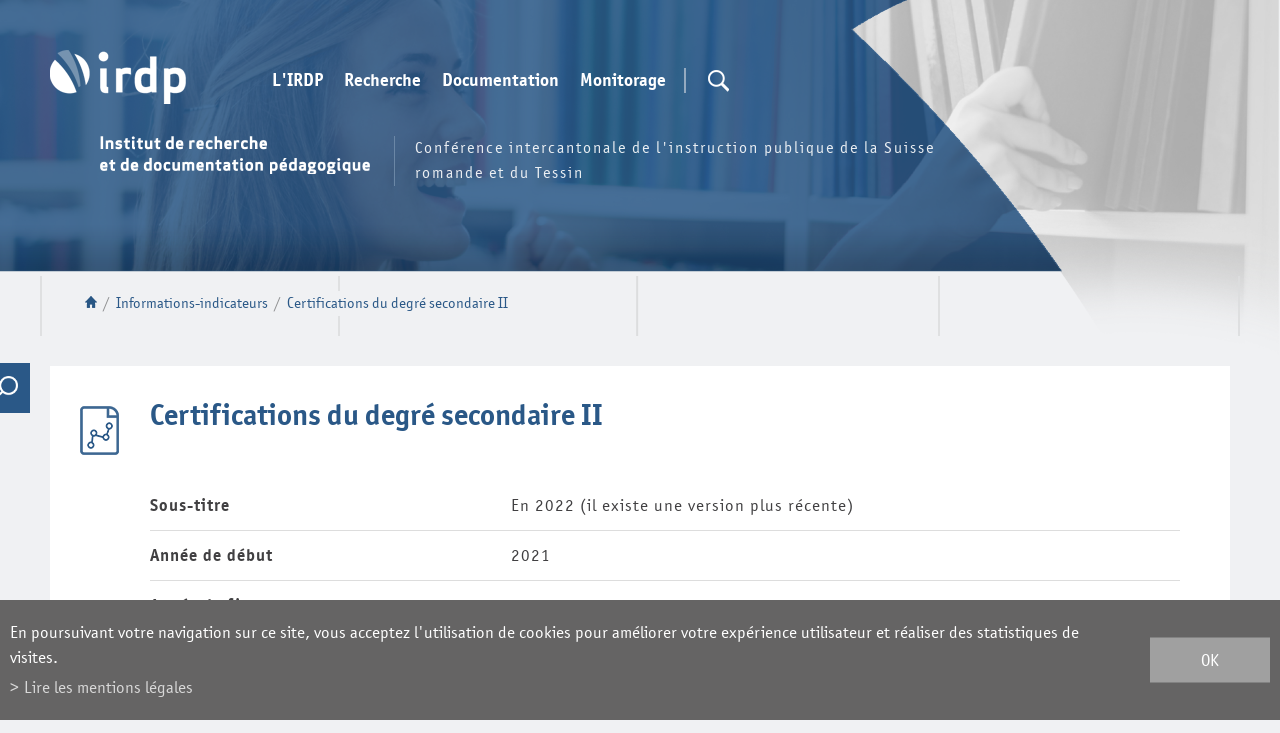

--- FILE ---
content_type: text/html; charset=UTF-8
request_url: https://www.irdp.ch/institut/certifications-degre-secondaire-4576.html
body_size: 13849
content:
<!DOCTYPE html>
<html>
	<head>
	   	<title>Certifications du degr&eacute; secondaire II :: IRDP :: Institut de recherche et de documentation p&eacute;dagogique</title>
	   	<meta name="description" content="En 2022 (il existe une version plus r&eacute;cente)"/>
	   	<meta name="keywords" content="Certifications du degr&eacute; secondaire II En 2022 (il existe une version plus r&eacute;cente)"/>
	   	<meta http-equiv="Content-type" content="text/html; charset=utf-8"/>
	   	<meta name="viewport" content="width=1200"/>
	   	
	   	<meta property="og:image" content="https://www.irdp.ch/template/image/defaultList.jpg"/>
	   	<meta property="og:title" content="Certifications du degr&eacute; secondaire II :: IRDP :: Institut de recherche et de documentation p&eacute;dagogique" />
		<meta property="og:description" content="En 2022 (il existe une version plus r&eacute;cente)" />
		<meta property="og:url" content="https://www.irdp.ch/institut/certifications-degre-secondaire-4576.html" />
		<link rel="canonical" href="https://www.irdp.ch/institut/certifications-degre-secondaire-4576.html"/>
		
		<link rel="apple-touch-icon" sizes="57x57" href="/favicons/apple-icon-57x57.png">
		<link rel="apple-touch-icon" sizes="60x60" href="/favicons/apple-icon-60x60.png">
		<link rel="apple-touch-icon" sizes="72x72" href="/favicons/apple-icon-72x72.png">
		<link rel="apple-touch-icon" sizes="76x76" href="/favicons/apple-icon-76x76.png">
		<link rel="apple-touch-icon" sizes="114x114" href="/favicons/apple-icon-114x114.png">
		<link rel="apple-touch-icon" sizes="120x120" href="/favicons/apple-icon-120x120.png">
		<link rel="apple-touch-icon" sizes="144x144" href="/favicons/apple-icon-144x144.png">
		<link rel="apple-touch-icon" sizes="152x152" href="/favicons/apple-icon-152x152.png">
		<link rel="apple-touch-icon" sizes="180x180" href="/favicons/apple-icon-180x180.png">
		<link rel="icon" type="image/png" sizes="32x32" href="/favicons/favicon-32x32.png">
		<link rel="icon" type="image/png" sizes="16x16" href="/favicons/favicon-16x16.png">

<link rel="stylesheet" type="text/css" href="/js/jquery/fancybox/fancybox.css?_v=2"/>
<link rel="stylesheet" type="text/css" href="/style/T1.css?_v=2"/>
<script src="/js/jquery/jquery-1.6.4.min.js?_v=2" type="text/javascript"></script>
<script src="/js/jquery/fancybox/jquery.fancybox-1.3.4.pack.js?_v=2" type="text/javascript"></script>
<script src="/js/jquery/openbox.js?_v=2" type="text/javascript"></script>
<script src="/js/functions.js?_v=2" type="text/javascript"></script>
<script src="/js/mandatory.js?_v=2" type="text/javascript"></script>
<script src="/js/adminzone.js?_v=2" type="text/javascript"></script>
<script src="/plugin/searchapi/js/searchapi.js?_v=2" type="text/javascript"></script>
<script src="/plugin/menu/js/menu.js?_v=2" type="text/javascript"></script>
<script src="/plugin/faq/js/faq.js?_v=2" type="text/javascript"></script>
<script src="/plugin/graphique/js/Chart.bundle.min.js?_v=2" type="text/javascript"></script>
<script src="/plugin/graphique/js/graph.js?_v=2" type="text/javascript"></script>


<script>

</script>



<script>
$(document).ready(function()
{
	//valignAll();  //->A activer si besoin du valign
	openboxInit();
	$('input#searchquery-api').one('click', function(){ this.value=''; });
$('#cse-search-box-api').submit(function(event){ if($('#searchquery-api', this).val().trim()==''){ event.preventDefault();event.stopPropagation(); } });
animeMenu('menuMain','0',1);
animeMenu('menuFondMain','0',1);
displayFAQ()

	            var graph_labels_4586_0 = ["BE","FR","GE","JU","NE","VS","VD"];
	            var doGraph_4586_0 = true;
	            var datasets_4586_0 = [{"label":"2016","data":[18.4,23.3,33.7,22.4,25.5,19.4,29.7],"backgroundColor":"rgb(28, 102, 147)","borderColor":"rgb(28, 102, 147)","borderWidth":2},{"label":"2017","data":[18.6,23.3,33.9,22.3,25.6,20.3,30.4],"backgroundColor":"rgb(1, 146, 209)","borderColor":"rgb(1, 146, 209)","borderWidth":2},{"label":"2018","data":[18.5,22.1,34.2,21.5,25.8,20.1,31.5],"backgroundColor":"rgb(219, 201, 189)","borderColor":"rgb(219, 201, 189)","borderWidth":2},{"label":"2019","data":[18.4,22.3,33.7,21.1,25.3,21.1,32.6],"backgroundColor":"rgb(150, 130, 119)","borderColor":"rgb(150, 130, 119)","borderWidth":2},{"label":"2020","data":[18.4,22.9,33.8,19.7,25.7,21.2,32.6],"backgroundColor":"rgb(51, 161, 162)","borderColor":"rgb(51, 161, 162)","borderWidth":2},{"label":"2021","data":[18.7,24.2,33.6,20.2,26.7,22.4,32.5],"backgroundColor":"rgb(163, 206, 212)","borderColor":"rgb(163, 206, 212)","borderWidth":2}];
	            var type_4586_0 = 'bar';
	            var title_4586_0 = "\u00c9volution du taux net de maturit\u00e9s gymnasiales de 2016 \u00e0 2021";
	            var resume_4586_0 = "Source : OFS ; R\u00e9alisation : IRDP";
	            var yAxisLabel_4586_0 = '';
	    
	            drawGraph(doGraph_4586_0, graph_labels_4586_0, datasets_4586_0, type_4586_0, '4586_0', title_4586_0, resume_4586_0, yAxisLabel_4586_0);
	            

	            var graph_labels_4587_1 = ["BE","FR","GE","JU","NE","VS","VD"];
	            var doGraph_4587_1 = true;
	            var datasets_4587_1 = [{"label":"2016","data":[16.6,18.4,11.1,16.4,21.3,16.8,11.4],"backgroundColor":"rgb(28, 102, 147)","borderColor":"rgb(28, 102, 147)","borderWidth":2},{"label":"2017","data":[17,18.8,10.6,17.6,21.6,16.1,11.6],"backgroundColor":"rgb(1, 146, 209)","borderColor":"rgb(1, 146, 209)","borderWidth":2},{"label":"2018","data":[17.3,19,10.6,17.9,21.4,16.3,11.4],"backgroundColor":"rgb(219, 201, 189)","borderColor":"rgb(219, 201, 189)","borderWidth":2},{"label":"2019","data":[17.6,19,11.5,17.8,20.5,16.1,11.5],"backgroundColor":"rgb(150, 130, 119)","borderColor":"rgb(150, 130, 119)","borderWidth":2},{"label":"2020","data":[17.6,18.8,12.5,16.6,20,16.8,11.3],"backgroundColor":"rgb(51, 161, 162)","borderColor":"rgb(51, 161, 162)","borderWidth":2},{"label":"2021","data":[17.7,18.6,11.8,17.5,18.2,16.3,11.1],"backgroundColor":"rgb(163, 206, 212)","borderColor":"rgb(163, 206, 212)","borderWidth":2}];
	            var type_4587_1 = 'bar';
	            var title_4587_1 = "\u00c9volution du taux net de maturit\u00e9s professionnelles de 2016 \u00e0 2021";
	            var resume_4587_1 = "Source : OFS ; R\u00e9alisation : IRDP";
	            var yAxisLabel_4587_1 = '';
	    
	            drawGraph(doGraph_4587_1, graph_labels_4587_1, datasets_4587_1, type_4587_1, '4587_1', title_4587_1, resume_4587_1, yAxisLabel_4587_1);
	            

	            var graph_labels_4588_2 = ["BE","FR","GE","JU","NE","VS","VD"];
	            var doGraph_4588_2 = true;
	            var datasets_4588_2 = [{"label":"2016","data":[1.4,6.3,6.5,4.5,2.4,8.1,3.6],"backgroundColor":"rgb(28, 102, 147)","borderColor":"rgb(28, 102, 147)","borderWidth":2},{"label":"2017","data":[1.5,6.6,6.2,4.8,2.5,9,3.9],"backgroundColor":"rgb(1, 146, 209)","borderColor":"rgb(1, 146, 209)","borderWidth":2},{"label":"2018","data":[1.6,6.9,6.3,5.4,3,8.7,4.3],"backgroundColor":"rgb(219, 201, 189)","borderColor":"rgb(219, 201, 189)","borderWidth":2},{"label":"2019","data":[1.8,7.1,6.5,5.1,3.2,8.5,4.8],"backgroundColor":"rgb(150, 130, 119)","borderColor":"rgb(150, 130, 119)","borderWidth":2},{"label":"2020","data":[2.3,7.7,7.3,5.9,3.6,8.2,5.5],"backgroundColor":"rgb(51, 161, 162)","borderColor":"rgb(51, 161, 162)","borderWidth":2},{"label":"2021","data":[2.6,8,7.6,5.8,3.8,8.4,5.8],"backgroundColor":"rgb(163, 206, 212)","borderColor":"rgb(163, 206, 212)","borderWidth":2}];
	            var type_4588_2 = 'bar';
	            var title_4588_2 = "\u00c9volution du taux net de maturit\u00e9s sp\u00e9cialis\u00e9es de 2016 \u00e0 2021";
	            var resume_4588_2 = "Source : OFS ; R\u00e9alisation : IRDP";
	            var yAxisLabel_4588_2 = '';
	    
	            drawGraph(doGraph_4588_2, graph_labels_4588_2, datasets_4588_2, type_4588_2, '4588_2', title_4588_2, resume_4588_2, yAxisLabel_4588_2);
	            
	
	
	//Fonction qui ajoute du JQuery sur les listes
	initList(true);
	
	// Events pour afficher la recherche en desktop
	$('#searchTrigger').click(function(e){
		$('#cse-search-box-api').addClass('open');
	});
	$('#searchTriggerClose').click(function(e){
		$('#cse-search-box-api').removeClass('open');
	});
	
	// Listen du scroll pour mettre le menu top en fixed
	$(window).scroll(function(){
		if($(window).scrollTop() > 190)
			$('body').addClass('fixed');
		else
			$('body').removeClass('fixed');
	});
});

//Fonction qui ajoute le code JQUERY sur les listes
function initList(bFirst)
{
	/*if(!bFirst)  //->A activer si besoin du valign
		valignAll($(".listCtn")); */
	
	//Insertion des codes pour les effets sur les listes Ex. over ou ouverture FAQ
	//ATTENTION: pour chaque nouvelle fonction, il faudra penser à mettre une classe "donescroll"
	
}
</script>
<!-- Global site tag (gtag.js) - Google Analytics -->
<script async src="https://www.googletagmanager.com/gtag/js?id=G-97YYZ5BH7J"></script>
<script>
	window.dataLayer = window.dataLayer || [];
	function gtag(){ dataLayer.push(arguments); }
	gtag('js', new Date());

	gtag('config', 'G-97YYZ5BH7J');
	gtag('config', 'UA-4618118-1');
</script>
<script>
  $(document).ready(function()
		  {
			//Tracking des liens de sorties
			
			$('a:not([href^="\/institut\/"]):not([href^="\/data\/"]):not([href^="\/noindex\/"]):not([href^="mailto"]):not([href^="javascript"]):not([href="#"])').live("click",function (){
				
				if($(this).attr('href')) //pour les undefined
				{
					//ga('send', 'event', 'last-click', 'Sortie vers ' + $(this).attr('href'));
					gtag('event', 'Sortie vers ' + $(this).attr('href'), { 'event_category' : 'last-click' });
				}
			});  
			
			//Tracking des clicks PDF
			$('a[href$=".pdf"], a[href$=".PDF"]').live("click",function (){
				if($(this).attr('href')) //pour les undefined
				{
					//ga('send', 'event', 'click-PDF', 'Click vers ' + $(this).attr('href'));
					gtag('event', 'Click vers ' + $(this).attr('href'), { 'event_category' : 'click-PDF' });
				}
			});

		});  
</script>
<meta name="msvalidate.01" content="8F9F977B766D77B34385DE142B9CCD01" />
<meta name="google-site-verification" content="Fb3bdCLg9WpxfwtP4w_Jfe_d6VYI2Ryny03v9Fs4VB0" />
</head>
<body class="">	

	<div id="dhtmltooltip"></div>

	<div id="mainPanel">
		<div id="leftPanel">
			<div class="searchHolder"><script>
$(document).ready(function()
{
	$('#searchquery-api').focus(function() {
		$(this).select();
	});
});
</script>
<div id="searchCtnAPI">
	<form id="cse-search-box-api" action="/institut/certifications-degre-secondaire-4576.html">
		<div class="mainContainer">
			<input type="hidden" name="plug-searchapi-gosearch-go"/>
			<input type="text" id="searchquery-api" name="q" value="chercher" class="inputSearch"/>
			<input type="submit" value="OK" class="btnSearch"/>
			<div class="divwrapper"></div>
			<div id="searchTriggerClose"></div>
		</div>
	</form>
	<div class="divwrapper"></div>
</div></div>
			<div class="menuHolder"><div id="menuMain"><ul id="ulmid_menu" class="menu0">
	<li id="mid_46" class="menu0 " >
		
		<a href="#" target="_self" class="menu0 " style="">L'IRDP</a>
		<ul id="ulmid_46" class="menu1">
	<li id="mid_47" class="menu1 divwrapper" >
		
		<a href="/institut/sommes-nous-1511.html" target="_self" class="menu1 " style="">Qui sommes-nous?</a>
		
		
	</li>
	<li id="mid_65" class="menu1 divwrapper" >
		
		<a href="/institut/equipe-1556.html" target="_self" class="menu1 " style="">L'équipe</a>
		
		
	</li>
	<li id="mid_48" class="menu1 divwrapper" >
		
		<a href="/institut/informations-pratiques-1512.html" target="_self" class="menu1 " style="">Informations pratiques</a>
		
		
	</li>
</ul>
		
	</li>
	<li id="mid_10" class="menu0 " >
		
		<a href="#" target="_self" class="menu0 " style="">Recherche</a>
		<ul id="ulmid_10" class="menu1">
	<li id="mid_51" class="menu1 divwrapper" >
		
		<a href="/institut/missions-recherche-1520.html" target="_self" class="menu1 " style="">Missions </a>
		
		
	</li>
	<li id="mid_151" class="menu1 divwrapper" >
		
		<a href="/institut/projets-recherche-actuels-4074.html" target="_self" class="menu1 " style="">Projets actuels</a>
		
		
	</li>
	<li id="mid_150" class="menu1 divwrapper" >
		
		<a href="/institut/domaines-activite-expertise-4079.html" target="_self" class="menu1 " style="">Domaines d'activité et d'expertise</a>
		
		
	</li>
	<li id="mid_68" class="menu1 divwrapper" >
		
		<a href="/institut/reseaux-1588.html" target="_self" class="menu1 " style="">Réseaux</a>
		
		
	</li>
	<li id="mid_34" class="menu1 divwrapper" >
		
		<a href="/institut/manifestations-irdp-ciip-60.html" target="_self" class="menu1 " style="">Manifestations IRDP et CIIP</a>
		
		
	</li>
</ul>
		
	</li>
	<li id="mid_11" class="menu0 " >
		
		<a href="#" target="_self" class="menu0 " style="">Documentation</a>
		<ul id="ulmid_11" class="menu1">
	<li id="mid_54" class="menu1 divwrapper" >
		
		<a href="/institut/missions-documentation-1543.html" target="_self" class="menu1 " style="">Missions</a>
		
		
	</li>
	<li id="mid_144" class="menu1 divwrapper" >
		
		<a href="/institut/bibliotheque-3747.html" target="_self" class="menu1 " style="">Bibliothèque</a>
		
		
	</li>
	<li id="mid_145" class="menu1 divwrapper" >
		
		<a href="/institut/publications-irdp-ciip-3755.html" target="_self" class="menu1 " style="">Publications IRDP et CIIP</a>
		<ul id="ulmid_145" class="menu2">
	<li id="mid_172" class="menu2 divwrapper" >
		
		<a href="https://www.irdp.ch/institut/publications-72.html" target="_self" class="menu2 " style="">recherche de publications</a>
		
		
	</li>
</ul>
		
	</li>
	<li id="mid_154" class="menu1 divwrapper" >
		
		<a href="/institut/veille-documentaire-3751.html" target="_self" class="menu1 " style="">Veille documentaire</a>
		
		
	</li>
	<li id="mid_70" class="menu1 divwrapper" >
		
		<a href="/institut/sigles-1590.html" target="_self" class="menu1 " style="">Sigles</a>
		
		
	</li>
	<li id="mid_143" class="menu1 divwrapper" >
		
		<a href="/institut/ressources-pedagogiques-3642.html" target="_self" class="menu1 " style="">Ressources pédagogiques</a>
		
		
	</li>
</ul>
		
	</li>
	<li id="mid_13" class="menu0 " >
		
		<a href="#" target="_self" class="menu0 " style="">Monitorage</a>
		<ul id="ulmid_13" class="menu1">
	<li id="mid_60" class="menu1 divwrapper" >
		
		<a href="/institut/monitorage-espace-romand-formation-1563.html" target="_self" class="menu1 " style="">Missions</a>
		
		
	</li>
	<li id="mid_142" class="menu1 divwrapper" >
		
		<a href="/institut/thematiques-sierf-3626.html" target="_self" class="menu1 " style="">Thématiques</a>
		
		
	</li>
	<li id="mid_62" class="menu1 divwrapper" >
		
		<a href="/institut/publications-liees-activites-monitorage-1584.html" target="_self" class="menu1 " style="">Publications</a>
		
		
	</li>
</ul>
		
	</li>
</ul></div></div>
			<div class="panierHolder"><a id="lienPanier" href="/institut/certifications-degre-secondaire-4576/panier-display-1.html">Panier</a></div>
		</div>
		
		<div class="mainHolder">
			<div id="header">
				<div id="sliderhover">
					<div class="mainContainer">
						<a href="/" title="IRDP" id="logo"></a>
						<a id="menuIcone"></a>
						<div class="menuHolder"><!-- placeholder for menu --></div>
						<div id="searchTrigger" class="nopanier"></div>
						<div class="searchHolder"><!-- placeholder for search --></div>
						<div class="panierHolder nopanier"></div>
						<div id="txtBandeau">
							<div class="titre"></div>
							<div class="resume">Conférence intercantonale de l'instruction publique de la Suisse romande et du Tessin</div>
						</div>
					</div>
				</div>
				<div id="sliderCtn">
	<div class="sliderElementCtn">
		<a href="#" target="_self" class="sliderElement current" rel="1" data-img="/data/images/slider/inter/inter-3.png" style='background-image:url(/data/images/slider/inter/inter-3.png)'>
			<div class="slogan empty"><span></span></div>
		</a>
		<a href="#" target="_self" class="sliderElement " rel="2" data-img="/data/images/slider/inter/inter-1.png" >
			<div class="slogan empty"><span></span></div>
		</a>
		<a href="#" target="_self" class="sliderElement " rel="3" data-img="/data/images/slider/inter/inter-2.png" >
			<div class="slogan empty"><span></span></div>
		</a>
	</div>
	<a href="#" class="arrow sliderNext"></a>
	<a href="#" class="arrow sliderPrev"></a>
	<div id="bullets"></div>
</div>	

<script>
(function(){ 
	
	var ctn = "#sliderCtn";
	var configSlide = "opacity";
	var configBullet = false;
	var configArrow = false;
	
	//Config css for animation. Use !important on .sliderElement.current to avoid transition of current element (exemple with opacity)
	var configCurrent =  { "top":"0%", "left":"0%",    "opacity":1, "z-index":1, "display":"block" }; //keep left and right in % to avoid error between pixel and percent (safari)
	var configPrevious = { "top":"0%", "left":"-100%", "opacity":1, "z-index":2, "display":"block" };
	var configNext =     { "top":"0%", "left":"100%",  "opacity":1, "z-index":2, "display":"block" };
	
	if(configSlide == "opacity")
	{
		configPrevious = { "top":"0%", "left":"0%", "opacity":0, "z-index":2, "display":"block" };
		configNext =     { "top":"0%", "left":"0%", "opacity":0, "z-index":2, "display":"block" };
	}
	
	var animTime = 1000;
	
	var $elCtn = $(ctn + " .sliderElementCtn");
	var iCptElement = $(".sliderElement",$elCtn).length;
	
	var $current = $(".current",$elCtn);
	var iCurrent = parseInt($current.attr("rel"));
	var inprogress = false;
	
	var doSlide = function(pIdx, pCurrentGoTo, pAppearingStartTo){
		if(inprogress) return;
		inprogress = true;
		
		if(pIdx>iCptElement)
			pIdx = 1;
		else if(pIdx<1)
			pIdx = iCptElement;
		
		//Activation de la bullet
		$("#bullets a").removeClass("active");
		$("#bullet"+pIdx).addClass("active");
		
		var $appearing = $(" .sliderElement[rel="+ pIdx + "]",$elCtn);
		var $img = $("<img />").load(function(){
			$appearing.css("background-image", "url(" + $(this).attr("src") + ")");
			$current.animate( pCurrentGoTo , animTime, function(){ $(this).removeClass("current").removeAttr("style"); });
			$appearing.css(pAppearingStartTo).animate(configCurrent, animTime, function(){ $current = $(this); $current.addClass("current"); iCurrent = pIdx; inprogress=false; });
		}).attr("src", $appearing.attr("data-img"));
	};
	
	//Enlève le clic sur les href à # et donc pas de lien à suivre
	$(ctn + " a.sliderElement[href=#]").addClass("cursor").click(function(evt){ evt.preventDefault(); });
	
	//On bloc les effets si il n'y qu'un seul élément
	if(iCptElement<=1)
	{
		//On enlève les bullets et les flèches
		$('#bullets').css('display','none');
		$(ctn +' .arrow').css('display','none');
	}
	else
	{
		//Création des bullets de navigation
		if(configBullet)
		{
			for(var i=1 ; i <= iCptElement; i++)
			{
				var isActive = (i==1)?"active":"";
				$("<a href='#' class='"+isActive+"' id='bullet"+ i +"'></a>").click(function(ev){ ev.preventDefault(); if($(this).hasClass("active")) return; var index = parseInt($(this).attr("id").replace("bullet","")); execute(function(){ doSlide(index, configPrevious, configNext); }); }).appendTo("#bullets");
			}
		}
	}
	
	//Gestion des flèches
	if(configArrow)
	{
		$(ctn + " a.sliderNext").click(function(evt){ evt.preventDefault();  execute(function(){ doSlide((iCurrent+1), configPrevious, configNext); }); });
		$(ctn + " a.sliderPrev").click(function(evt){ evt.preventDefault(); execute(function(){ doSlide((iCurrent-1), configNext, configPrevious); }); });
	}
	else
		$(ctn +' .arrow').css('display','none');

	
	//Ajout du swipe
	swipe(ctn, function(){ execute(function(){ doSlide((iCurrent+1), configPrevious, configNext); }); }, function(){ execute(function(){ doSlide((iCurrent-1), configNext, configPrevious); }); });
	
	
	//Execute la fonction de callback et stop et restart interval si il y en a un car en mobile on pas pas de hover qui stop l'interval
	var execute = function(pCallback){
		var isinterval = (interval!=null); 
		if(isinterval) 
			sliderInterval();
		
		pCallback();
		
		if(isinterval) 
			sliderInterval();
	};
	
	//Ajout du défilement automatique: sliderInterval() start or stop interval depend if an interval is running
	var interval = null;
	var sliderInterval = function(){
		if(interval)
		{
			clearInterval(interval);
			interval = null;
		}
		else
			interval = setInterval(function(){ doSlide((iCurrent+1), configPrevious, configNext); } , 10000);
	}
	if(iCptElement>1)
		sliderInterval();
	
	
	//Effet pour couper le défilement au survol
	$(ctn).hover(function(){ sliderInterval(); }, function(){ sliderInterval(); });
})();
</script>
				
			</div>
			
			<div id="lignesHeader" class="mainContainer">	
				<div id="youarehereCtn"><span class="header"><a href="/"></a></span><span class="separator"> / </span><a href="/institut/informations-indicateurs-44.html">Informations-indicateurs</a><span class="separator"> / </span><a href="/institut/certifications-degre-secondaire-4576.html">Certifications du degré secondaire II</a></div>
			</div>
			<div id="contenu">
				<div class="mainContainer irdpInter searchClosed">
	<div id="irdpSearchToggle"></div>
	<div id="searchModule">
		
		
		<form action="/institut/recherche-globale-1745.html" method="POST" id="irdpSearchForm">
<div id="globalSearch">
	<div id="blocCriteres">
		<h5>Critères de la recherche</h5>
		<div class="rechercheText">
			<input type="text" placeholder="Recherche libre" id="searchQuery" name="aIrdpSearch[query]" value="" />
			<input type="submit" id="submitQuery" value="" />
		</div>
		<div id="criteresActifs">
		
		</div>
		<input type="submit" id="resetQuery" value="Effacer" class="degrade-boutons" name="aIrdpSearch[reset]" style="display:none;" />
	</div>
	<div id="blocAffiner">
		<h5>Affiner les résultats</h5>
		<div id="criteresChoix">
			<div class="thematiques" style="">
				<div class="criteresTitle">Thématiques</div>
					<div class="critere ">
		<span class="txt">Structure et organisation</span>
		<span class="count">(430)</span>
		<input type="radio" name="aIrdpSearch[thematique]" value="1" >
	</div>
	<div class="critere ">
		<span class="txt">Plans d'études</span>
		<span class="count">(76)</span>
		<input type="radio" name="aIrdpSearch[thematique]" value="2" >
	</div>
	<div class="critere ">
		<span class="txt">Moyens d'enseignement</span>
		<span class="count">(95)</span>
		<input type="radio" name="aIrdpSearch[thematique]" value="3" >
	</div>
	<div class="critere ">
		<span class="txt">Evaluation</span>
		<span class="count">(201)</span>
		<input type="radio" name="aIrdpSearch[thematique]" value="4" >
	</div>
	<div class="critere ">
		<span class="txt">Langues</span>
		<span class="count">(572)</span>
		<input type="radio" name="aIrdpSearch[thematique]" value="5" >
	</div>
	<div class="critere ">
		<span class="txt">Mathématiques</span>
		<span class="count">(129)</span>
		<input type="radio" name="aIrdpSearch[thematique]" value="6" >
	</div>
	<div class="critere ">
		<span class="txt">MITIC</span>
		<span class="count">(305)</span>
		<input type="radio" name="aIrdpSearch[thematique]" value="7" >
	</div>
	<div class="critere ">
		<span class="txt">Personnel enseignant</span>
		<span class="count">(89)</span>
		<input type="radio" name="aIrdpSearch[thematique]" value="8" >
	</div>
	<div class="critere ">
		<span class="txt">Autre personnel scolaire</span>
		<span class="count">(9)</span>
		<input type="radio" name="aIrdpSearch[thematique]" value="9" >
	</div>
	<div class="critere ">
		<span class="txt">Effectifs scolaires</span>
		<span class="count">(14)</span>
		<input type="radio" name="aIrdpSearch[thematique]" value="10" >
	</div>
	<div class="critere ">
		<span class="txt">Orientation / Transition</span>
		<span class="count">(39)</span>
		<input type="radio" name="aIrdpSearch[thematique]" value="11" >
	</div>
	<div class="critere ">
		<span class="txt">Pédagogie spécialisée</span>
		<span class="count">(21)</span>
		<input type="radio" name="aIrdpSearch[thematique]" value="12" >
	</div>
	<div class="critere ">
		<span class="txt">Politique éducative / monitorage</span>
		<span class="count">(179)</span>
		<input type="radio" name="aIrdpSearch[thematique]" value="13" >
	</div>
	<div class="critere ">
		<span class="txt">Recherche en éducation</span>
		<span class="count">(73)</span>
		<input type="radio" name="aIrdpSearch[thematique]" value="14" >
	</div>
	<div class="critere ">
		<span class="txt">Autre</span>
		<span class="count">(305)</span>
		<input type="radio" name="aIrdpSearch[thematique]" value="15" >
	</div>
	<div class="critere hidden">
		<span class="txt">Schéma du système scolaire romand</span>
		<span class="count">(38)</span>
		<input type="radio" name="aIrdpSearch[sousthematique]" value="16" >
	</div>
	<div class="critere hidden">
		<span class="txt">Primaire – cycles 1 et 2</span>
		<span class="count">(155)</span>
		<input type="radio" name="aIrdpSearch[sousthematique]" value="17" >
	</div>
	<div class="critere hidden">
		<span class="txt">Secondaire I – cycle 3</span>
		<span class="count">(144)</span>
		<input type="radio" name="aIrdpSearch[sousthematique]" value="18" >
	</div>
	<div class="critere hidden">
		<span class="txt">Secondaire II</span>
		<span class="count">(40)</span>
		<input type="radio" name="aIrdpSearch[sousthematique]" value="19" >
	</div>
	<div class="critere hidden">
		<span class="txt">Tertiaire</span>
		<span class="count">(43)</span>
		<input type="radio" name="aIrdpSearch[sousthematique]" value="20" >
	</div>
	<div class="critere hidden">
		<span class="txt">Législations</span>
		<span class="count">(22)</span>
		<input type="radio" name="aIrdpSearch[sousthematique]" value="21" >
	</div>
	<div class="critere hidden">
		<span class="txt">Grilles-horaires</span>
		<span class="count">(1)</span>
		<input type="radio" name="aIrdpSearch[sousthematique]" value="22" >
	</div>
	<div class="critere hidden">
		<span class="txt">Aménagement de la journée scolaire</span>
		<span class="count">(8)</span>
		<input type="radio" name="aIrdpSearch[sousthematique]" value="23" >
	</div>
	<div class="critere hidden">
		<span class="txt">Promotion / échec scolaire</span>
		<span class="count">(12)</span>
		<input type="radio" name="aIrdpSearch[sousthematique]" value="24" >
	</div>
	<div class="critere hidden">
		<span class="txt">Interculturel / migrants</span>
		<span class="count">(33)</span>
		<input type="radio" name="aIrdpSearch[sousthematique]" value="25" >
	</div>
	<div class="critere hidden">
		<span class="txt">Aspects économiques</span>
		<span class="count">(2)</span>
		<input type="radio" name="aIrdpSearch[sousthematique]" value="26" >
	</div>
	<div class="critere hidden">
		<span class="txt">Autre</span>
		<span class="count">(56)</span>
		<input type="radio" name="aIrdpSearch[sousthematique]" value="27" >
	</div>
	<div class="critere hidden">
		<span class="txt">Plan d'études romand (PER)</span>
		<span class="count">(55)</span>
		<input type="radio" name="aIrdpSearch[sousthematique]" value="28" >
	</div>
	<div class="critere hidden">
		<span class="txt">Autre</span>
		<span class="count">(24)</span>
		<input type="radio" name="aIrdpSearch[sousthematique]" value="29" >
	</div>
	<div class="critere hidden">
		<span class="txt">Moyens romands</span>
		<span class="count">(63)</span>
		<input type="radio" name="aIrdpSearch[sousthematique]" value="30" >
	</div>
	<div class="critere hidden">
		<span class="txt">Moyens cantonaux</span>
		<span class="count">(1)</span>
		<input type="radio" name="aIrdpSearch[sousthematique]" value="31" >
	</div>
	<div class="critere hidden">
		<span class="txt">Evaluation de moyens d'enseignement</span>
		<span class="count">(21)</span>
		<input type="radio" name="aIrdpSearch[sousthematique]" value="32" >
	</div>
	<div class="critere hidden">
		<span class="txt">Autre</span>
		<span class="count">(15)</span>
		<input type="radio" name="aIrdpSearch[sousthematique]" value="33" >
	</div>
	<div class="critere hidden">
		<span class="txt">Epreuves romandes communes</span>
		<span class="count">(16)</span>
		<input type="radio" name="aIrdpSearch[sousthematique]" value="34" >
	</div>
	<div class="critere hidden">
		<span class="txt">Evaluation des apprentissages</span>
		<span class="count">(147)</span>
		<input type="radio" name="aIrdpSearch[sousthematique]" value="35" >
	</div>
	<div class="critere hidden">
		<span class="txt">Evaluation de systèmes</span>
		<span class="count">(97)</span>
		<input type="radio" name="aIrdpSearch[sousthematique]" value="36" >
	</div>
	<div class="critere hidden">
		<span class="txt">Autre</span>
		<span class="count">(24)</span>
		<input type="radio" name="aIrdpSearch[sousthematique]" value="37" >
	</div>
	<div class="critere hidden">
		<span class="txt">Français</span>
		<span class="count">(315)</span>
		<input type="radio" name="aIrdpSearch[sousthematique]" value="38" >
	</div>
	<div class="critere hidden">
		<span class="txt">Autres langues nationales</span>
		<span class="count">(120)</span>
		<input type="radio" name="aIrdpSearch[sousthematique]" value="39" >
	</div>
	<div class="critere hidden">
		<span class="txt">Langues étrangères</span>
		<span class="count">(213)</span>
		<input type="radio" name="aIrdpSearch[sousthematique]" value="40" >
	</div>
	<div class="critere hidden">
		<span class="txt">Littératie</span>
		<span class="count">(32)</span>
		<input type="radio" name="aIrdpSearch[sousthematique]" value="41" >
	</div>
	<div class="critere hidden">
		<span class="txt">Plurilinguisme</span>
		<span class="count">(166)</span>
		<input type="radio" name="aIrdpSearch[sousthematique]" value="42" >
	</div>
	<div class="critere hidden">
		<span class="txt">Autre</span>
		<span class="count">(13)</span>
		<input type="radio" name="aIrdpSearch[sousthematique]" value="43" >
	</div>
	<div class="critere hidden">
		<span class="txt">Environnement multimédia</span>
		<span class="count">(69)</span>
		<input type="radio" name="aIrdpSearch[sousthematique]" value="44" >
	</div>
	<div class="critere hidden">
		<span class="txt">Education aux médias</span>
		<span class="count">(146)</span>
		<input type="radio" name="aIrdpSearch[sousthematique]" value="45" >
	</div>
	<div class="critere hidden">
		<span class="txt">Productions scolaires</span>
		<span class="count">(51)</span>
		<input type="radio" name="aIrdpSearch[sousthematique]" value="46" >
	</div>
	<div class="critere hidden">
		<span class="txt">Usages d'Internet</span>
		<span class="count">(37)</span>
		<input type="radio" name="aIrdpSearch[sousthematique]" value="47" >
	</div>
	<div class="critere hidden">
		<span class="txt">Autre</span>
		<span class="count">(83)</span>
		<input type="radio" name="aIrdpSearch[sousthematique]" value="48" >
	</div>
	<div class="critere hidden">
		<span class="txt">Formation initiale</span>
		<span class="count">(39)</span>
		<input type="radio" name="aIrdpSearch[sousthematique]" value="49" >
	</div>
	<div class="critere hidden">
		<span class="txt">Formation continue</span>
		<span class="count">(13)</span>
		<input type="radio" name="aIrdpSearch[sousthematique]" value="50" >
	</div>
	<div class="critere hidden">
		<span class="txt">Autre</span>
		<span class="count">(40)</span>
		<input type="radio" name="aIrdpSearch[sousthematique]" value="51" >
	</div>
	<div class="critere hidden">
		<span class="txt">Elèves / étudiants</span>
		<span class="count">(12)</span>
		<input type="radio" name="aIrdpSearch[sousthematique]" value="52" >
	</div>
	<div class="critere hidden">
		<span class="txt">Enseignants</span>
		<span class="count">(4)</span>
		<input type="radio" name="aIrdpSearch[sousthematique]" value="53" >
	</div>
	<div class="critere hidden">
		<span class="txt">Orientation pédagogique / professionnelle</span>
		<span class="count">(21)</span>
		<input type="radio" name="aIrdpSearch[sousthematique]" value="55" >
	</div>
	<div class="critere hidden">
		<span class="txt">Transition formation-formation</span>
		<span class="count">(4)</span>
		<input type="radio" name="aIrdpSearch[sousthematique]" value="56" >
	</div>
	<div class="critere hidden">
		<span class="txt">Transition formation-emploi</span>
		<span class="count">(12)</span>
		<input type="radio" name="aIrdpSearch[sousthematique]" value="57" >
	</div>
	<div class="critere hidden">
		<span class="txt">Autre</span>
		<span class="count">(5)</span>
		<input type="radio" name="aIrdpSearch[sousthematique]" value="58" >
	</div>
	<div class="critere hidden">
		<span class="txt">Scolarisation intégrative</span>
		<span class="count">(7)</span>
		<input type="radio" name="aIrdpSearch[sousthematique]" value="59" >
	</div>
	<div class="critere hidden">
		<span class="txt">Ecole spécialisée</span>
		<span class="count">(5)</span>
		<input type="radio" name="aIrdpSearch[sousthematique]" value="60" >
	</div>
	<div class="critere hidden">
		<span class="txt">Elèves à HPI</span>
		<span class="count">(3)</span>
		<input type="radio" name="aIrdpSearch[sousthematique]" value="61" >
	</div>
	<div class="critere hidden">
		<span class="txt">Soutien</span>
		<span class="count">(4)</span>
		<input type="radio" name="aIrdpSearch[sousthematique]" value="62" >
	</div>
	<div class="critere hidden">
		<span class="txt">Autre</span>
		<span class="count">(8)</span>
		<input type="radio" name="aIrdpSearch[sousthematique]" value="63" >
	</div>

			</div>
			<div class="types" style="">
				<div class="criteresTitle">Types de document</div>
					<div class="critere article">
		<span class="txt">Articles</span>
		<span class="count">(1329)</span>
		<input type="radio" name="aIrdpSearch[type]" value="article" >
	</div>
	<div class="critere indicateur">
		<span class="txt">Informations-indicateurs</span>
		<span class="count">(40)</span>
		<input type="radio" name="aIrdpSearch[type]" value="indicateur" >
	</div>
	<div class="critere information hidden">
		<span class="txt">Autre</span>
		<span class="count">()</span>
		<input type="radio" name="aIrdpSearch[type]" value="information" >
	</div>
	<div class="critere ouvrage">
		<span class="txt">Ouvrages</span>
		<span class="count">(101)</span>
		<input type="radio" name="aIrdpSearch[type]" value="ouvrage" >
	</div>
	<div class="critere periodique">
		<span class="txt">Périodiques</span>
		<span class="count">(39)</span>
		<input type="radio" name="aIrdpSearch[type]" value="periodique" >
	</div>
	<div class="critere projetrecherche">
		<span class="txt">Projets de recherche</span>
		<span class="count">(19)</span>
		<input type="radio" name="aIrdpSearch[type]" value="projetrecherche" >
	</div>
	<div class="critere rapportrecherche">
		<span class="txt">Rapports de recherche</span>
		<span class="count">(235)</span>
		<input type="radio" name="aIrdpSearch[type]" value="rapportrecherche" >
	</div>

			</div>
			<div class="annees">
				<div class="criteresTitle">Années</div>
				de <input type="text" name="aIrdpSearch[annee_debut]" size="4" maxlength="4" value=""/> 
				à <input type="text" name="aIrdpSearch[annee_fin]" size="4" maxlength="4" value="" />
				<input type="submit" value="" id="submitAnnees"/>
			</div>
		</div>
	</div>
</div>
</form>
<script>
	$(document).ready(function()
	{
		// Remonter les criteres selectionnes en haut du formulaire
		$('#blocAffiner .critere.active').detach().appendTo('#criteresActifs');
		
		// Quand on clique sur un critere, le checker et poster le formulaire
		$('#globalSearch .critere').click(function(){
			var ckb = $(this).find('input');
			$(this).toggleClass('active');
			ckb.attr('checked', !ckb.attr('checked'));
			$('#irdpSearchForm').submit();
		});
		
		// Enlever la bordure du bas aux derniers criteres qui ne sont pas .hidden
		$('#blocAffiner .thematiques .critere:not(.hidden):last, #blocAffiner .types .critere:not(.hidden):last').css('border-bottom', '0');
		
		// En responsive, réduire le bloc "affiner" de la recherche
		$('#blocAffiner h5').click(function(){
			if($(document).width() <= 1000 || $('#contenu > .mainContainer').hasClass('irdpInter'))
				$('#blocAffiner').toggleClass('opened');
		});
		// Sur les pages internes, on peut afficher/cacher la recherche, action sur le bouton
		$('#irdpSearchToggle').click(function(){
			$('#contenu > .mainContainer').toggleClass('searchClosed');
		});
	});
</script>
		
	</div>
	<div id="contenuRight" class="withBG">
		
		<a href="" class="backtosearch" style="display:none;">Retour aux résultats</a>
<div lang="Entête de la page" id="indicateur">
	<div id="indicateurContextMenu" class="zoneMenu"></div>
	<div id="indicateurHeadCtn" class="headCtn irdp">
		<h1>Certifications du degré secondaire II</h1>
		
			<div style="" class="ligne ">
		<span class="label">Sous-titre</span><span class="value">En 2022 (il existe une version plus récente)</span>
	</div>
	<div style="" class="ligne ">
		<span class="label">Année de début</span><span class="value">2021</span>
	</div>
	<div style="" class="ligne ">
		<span class="label">Année de fin</span><span class="value">2022</span>
	</div>
	<div style="" class="ligne ">
		<span class="label">Définition</span><span class="value"><p>Au degré secondaire II, plusieurs types de <strong>certifications</strong> sont possibles avec une durée qui varie entre deux et cinq ans.</p>

<p></p>
On obtient une <strong>première certification</strong> pour :
<ul>
	<li>une formation générale : maturités gymnasiales, certificats des écoles de culture générale (ECG) et titres des écoles internationales situées en Suisse;</li>

	<li>une formation professionnelle initiale : certificats fédéraux de capacité (CFC) et attestations fédérales de formation professionnelle (AFP).</li>
</ul>
<p></p>

<p></p>
Après ces premières certifications, il est possible d'obtenir une <strong>deuxième certification</strong> (toujours au degré secondaire II) pour une maturité professionnelle (après un CFC ou déjà intégré dans celui-ci) ou une maturité spécialisé (après le diplôme d'ECG).
<p></p>

<p></p>
L'Office fédéral de la statistique (OFS) se base sur ces informations pour calculer :
<p></p>
<ul>
	<li>le <strong>Taux net de première certification</strong>, qui concerne les jeunes ayant passé par l'école obligatoire suisse qui obtiennent un premier titre du degré secondaire II dans le pays jusqu'à l'âge de 25 ans. (<a href="https://www.bfs.admin.ch/bfs/fr/home/statistiques/education-science/indicateurs-formation/themes/reussite-formation/diplomes-secii.html" target="_blank">OFS</a>)</li>

	<li>le <strong>Nombre de CFC et AFP</strong> (en école plein temps ou en modalité duale) qui correspond aux certificats délivrés après la passation des examens de fin d'études de la formation professionnelle initiale. (<a href="https://www.pxweb.bfs.admin.ch/pxweb/fr/px-x-1502020100_303/px-x-1502020100_303/px-x-1502020100_303.px/table/tableViewLayout2/" target="_blank">OFS</a>)</li>

	<li>le <strong>Taux net de maturités</strong> (maturité gymnasiale qui est une 1re certification, maturité professionnelle ou maturité spécialisée qui représentent une 2e certification), qui concerne les jeunes ayant passé par l'école obligatoire qui obtiennent un certificat de maturité en Suisse jusqu'à l'âge de 25 ans. (<a href="https://www.bfs.admin.ch/bfs/fr/home/statistiques/education-science/indicateurs-formation/themes/reussite-formation/taux-maturites.html" target="_blank">OFS</a>)</li>

	<li>le <strong>Nombre de certificats de maturité</strong> (maturité gymnasiale qui est une 1re certification; maturité professionnelle ou maturité spécialisée qui représentent une 2e certification), qui correspond aux certificats délivrés après la passation des examens de fin d'études du degré secondaire II. (<a href="https://www.bfs.admin.ch/bfs/fr/home/statistiques/education-science/diplomes/degre-secondaire-II/formations-generales.html" target="_blank">OFS</a>)</li>
</ul>

<p></p>

<p></p>
Pour consulter les définitions utilisées et pour des informations complémentaires sur la collecte des données telles que les objectifs, le niveau d'enseignement visé, les cantons concernés, la méthode de calcul et la période des mises à jour des données, cliquez <strong><a href="https://www.irdp.ch/data/documents/Indicateurs/2122_Compl_Certifications_SecII.pdf" target="_blank">ici</a></strong>.</span>
	</div>
	<div style="" class="ligne ">
		<span class="label">Commentaire général</span><span class="value"><p>C'est au degré secondaire II que s'acquièrent les premières qualifications qui ouvrent non seulement l'accès aux études supérieures, mais préparent également les jeunes adultes à entrer sur le marché du travail en tant que main-d'œuvre qualifiée. Une certification du degré secondaire II est aujourd'hui communément considérée comme le bagage minimum pour réussir l'entrée dans la vie active.</p>

<p>Pour les certifications du degré secondaire II (voir ci-dessous, taux net de 1re certification et taux net de maturités), l'OFS utilise un indicateur nommé au niveau international « taux d'obtention d'un diplôme ». La méthode de calcul est indiquée dans le <a href="https://www.irdp.ch/data/documents/Indicateurs/2122_Compl_Certifications_SecII.pdf" target="_blank">document annexe</a>. Malgré le fait que l'indicateur est largement employé au niveau international (par exemple par l'OCDE), son interprétation reste complexe (pour plus des détails, voir « Guide de l'OCDE pour l'établissement de statistiques internationalement comparables dans le domaine de l'éducation 2018 : Concepts, normes, définitions et classifications », page 107 <a href="https://www.oecd.org/fr/education/guide-de-l-ocde-pour-l-etablissement-de-statistiques-internationalement-comparables-dans-le-domaine-de-l-education-2018-9789264305380-fr.htm" target="_blank">OCDE</a>).</p>

<p></p>

<p>Pour rappel, les cantons concernés ici sont: Berne, Fribourg, Genève, Neuchâtel, Jura, Valais et Vaud. Les cantons bilingues sont pris dans leur ensemble.</p>

<p></p>
<strong>Taux net de première certification (année 2021)</strong>
<p>Pour l'année publiée 2021, selon l'OFS, un taux net de 90.7% est obtenu en Suisse pour une 1re certification du degré secondaire II. Ce taux est calculé en prenant en compte les jeunes jusqu'à l'âge de 25 ans (il s'agit d'une moyenne trisannuelle calculée sur 3 ans : 2020, 2021 et 2022). Selon l'<a href="https://www.bfs.admin.ch/bfs/fr/home/statistiques/education-science/indicateurs-formation/themes/reussite-formation/diplomes-secii.html" target="_blank">OFS</a>, les cantons alémaniques ont en général des taux nets de 1re certification plus élevés que les cantons considérés ici.</p>

<p></p>
 
<p>Globalement, en 2021, le taux net de 1re certification des cantons considérés varie entre 86.6% (cantons de Genève et de Vaud) et 92.1% (canton de Berne). Par canton de domicile, le taux net de certification de la formation professionnelle initiale est en général plus élevé que celui de certification de formation générale (à l'exception du canton de Genève pour lequel ce sont les certifications de formation générale qui prédominent). Pour le canton Vaud, les deux taux sont approximativement égaux, avec une légère prépondérance pour les certifications de formation générale.</p>

<p></p>
<strong>Nombre de CFC et AFP (année 2022)</strong>
<p>En 2022, en Suisse ont été délivrés 65 791 certificats de formation professionnelle initiale (CFC et AFP). Ce total est calculé indépendamment de l'âge des personnes certifiées.</p>

<p></p>
D'une manière générale, en 2022, le nombre de CFC dans les sept cantons considérés est nettement plus élevé que celui des AFP. L'obtention d'un certificat de formation professionnelle initiale concerne plus les hommes que les femmes. 
<p></p>

<p><strong>Taux net de maturités (année 2021)</strong></p>
En 2021, selon l'OFS, un taux net total de 42.7% est obtenu en Suisse pour les certificats de maturité. Ce taux est calculé en prenant en compte les jeunes jusqu'à l'âge de 25 ans (il s'agit d'une moyenne trisannuelle calculée sur 3 ans : 2020, 2021 et 2022). Six des sept cantons considérés ici dépassent le taux net total de maturités au niveau suisse (fait exception le canton de Berne avec 39%).
<p></p>

<p>Alors que les cantons de Genève et de Vaud sont ceux qui présentent des taux nets de maturités gymnasiales les plus élevés parmi les cantons considérés (respectivement 33.6% et 32.5%), les cantons de Fribourg et de Neuchâtel sont ceux qui affichent des taux nets de maturités professionnelles les plus élevés (respectivement 18.6% et 18.2%). Les taux nets de maturités spécialisées sont encore relativement faibles et varient entre 2.6% pour le canton de Berne et 8.4% pour le canton du Valais.</p>

<p></p>
Depuis 2016, les taux nets de <strong>maturités gymnasiales</strong> sont restés relativement stables. Des variations entre les cantons sont toutefois constatées, avec des taux nets plus élevés dans les cantons de Genève et de Vaud.
<p></p>

<p>L'évolution des taux nets de <strong>maturités professionnelles</strong> entre 2016 et 2021 montre des évolutions différentes selon les cantons. Alors que les cantons de Berne et Fribourg affichent une tendance à l'augmentation des taux nets, le canton de Neuchâtel montre une diminution tout en restant parmi les taux plus élevés. Le canton de Vaud reste quant à lui assez stable pour toute la période considérée. Les autres cantons connaissent des fluctuations selon les années.</p>

<p></p>
Les premiers diplômes de <strong>maturité spécialisée</strong> ont été octroyés en 2008 et, depuis lors, cette formation est de plus en plus suivie. Depuis 2016, l'évolution des taux nets de maturités spécialisées montre une tendance générale à la hausse. Dans le canton de Berne, l'obtention d'une maturité spécialisée reste très marginale (avec un taux net entre 1.4% et 2.6%), alors que dans le canton du Valais elle est plus répandue, avec un taux net qui varie entre 7% et 9%.
<p></p>

<p><strong>Nombre de certificats de maturité (année 2022)</strong></p>
En 2022, en Suisse ont été délivrés 36 524 certificats de maturité (maturités gymnasiales, professionnels, spécialisées). Ce total est calculé indépendamment de l'âge des personnes certifiées. Notons que d'autres types de certificats de degré secondaire II (examens finaux des écoles de culture générale et certificats de passerelles) sont délivrés ; ils ne sont pas pris en compte ci-dessous. 
<p></p>

<p>D'une manière générale, en 2022, le nombre de certificats de maturités gymnasiales dans les sept cantons considérés est plus élevé que ceux de deux autres types de maturité. Il est suivi par le nombre de certificats de maturités professionnelles, et en troisième position se trouvent les maturités spécialisées.</p>

<p></p>
L'obtention d'un certificat de maturité gymnasiale concerne plus les femmes que les hommes. Après une légère diminution du nombre des maturités professionnelles féminines, enregistré en 2021, on observe à nouveau une augmentation de ce nombre en 2022. Le pourcentage de femmes ayant reçu un certificat de maturité est assez proche de celui des hommes dans la majorité des cantons considérés (sauf pour le canton de Genève) et légèrement supérieur dans les cantons de Neuchâtel et du Jura. Pour les maturités spécialisées, la part des femmes reste toujours largement prédominante.
<p></p></span>
	</div>
	<div style="" class="ligne full">
		<span class="label"></span><span class="value"><div lang="Liste de FAQ" id="faqList">
	<div id="faqListContextMenu" class="zoneMenu"></div>
	
	
	<div id="faqListCtn" class="listCtn">
			<div class="listElement divwrapper lastcol" data-url="">
				<a class="question " href="/institut/taux-premiere-certification-degre-secondaire-4577.html" target="_self"><h5>Taux net de première certification du degré secondaire II</h5></a>
				<div class="answer htmlcontent"><p style="text-align: center"><a target="_blank" title="" href="/data/secure/4577/document/2122_T47a_Pr_certification.pdf"><img src="/data/secure/4577/image/2122_T47a_Pr_certification.png" width="85%" height="85%" title="" alt="" border="0" /></a><br />
</p>
<p><a title="" target="_blank" href="/data/secure/4577/document/2122_T47a_Pr_certification.pdf" style="font-family: Calibri; font-size: medium">Télécharger le tableau en pdf.</a></p></div>	
				<input type="hidden" id="aList[4577]" name="aList[4577]" value="1"/>
			</div>
			<div class="listElement divwrapper lastcol" data-url="">
				<a class="question " href="/institut/nombre-4589.html" target="_self"><h5>Nombre de CFC et AFP</h5></a>
				<div class="answer htmlcontent"><p style="text-align: center"><a target="_blank" title="" href="/data/secure/4589/document/2122_T47b_Nbr_CFC-AFP.pdf"><img src="/data/secure/4589/image/2122_T47b_Nbr_CFC-AFP.png" width="85%" height="85%" title="" alt="" border="0" /></a></p>
<p style="text-align: left"><a target="_blank" title="" href="/data/secure/4589/document/2122_T47b_Nbr_CFC-AFP.pdf">Télécharger le tableau en pdf</a>.</p></div>	
				<input type="hidden" id="aList[4589]" name="aList[4589]" value="2"/>
			</div>
			<div class="listElement divwrapper lastcol" data-url="">
				<a class="question " href="/institut/taux-maturites-4579.html" target="_self"><h5>Taux net de maturités</h5></a>
				<div class="answer htmlcontent"><h3>Vue d'ensemble</h3>
<p style="text-align: center"><a target="_blank" title="" href="/data/secure/4579/document/2122_T47c_Tx_matu.pdf"><img src="/data/secure/4579/image/2122_T47c_Tx_matu.png" width="85%" height="85%" title="" alt="" border="0" /></a><br />
</p>
<p><a target="_blank" title="" href="/data/secure/4579/document/2122_T47c_Tx_matu.pdf">Télécharger le tableau en pdf.</a></p>
<p>&nbsp;</p>
<h3>Évolution des taux nets de maturités</h3>
<p><strong>Maturité gymnasiale</strong></p>
<p align="left">Taux nets de maturité gymnasiale de 2016 à 2021<br />
Les cantons bilingues sont pris dans leur ensemble.</p>
<p align="left"><div class="graph">
        	                <canvas id="chart_4586_0" data-title="Évolution du taux net de maturités gymnasiales de 2016 à 2021" data-resume="Source : OFS ; Réalisation : IRDP"></canvas>
                            <div class="description">Source : OFS ; Réalisation : IRDP</div>
                            <div class="download">
                                <a href="/data/secure/tmp/document/2021_G47a_Ev_tx_mat_gym.csv" class="csv">Fichier Excel</a>
                                <a href="javascript:downloadGraphJpg('4586_0')" class="jpg">Fichier image</a>
                            </div>
                        </div></p>
<p class="IRDPTexte">
<o:p></o:p></p>
<p><strong>Source et complément d'information&nbsp;:</strong> Office fédéral de la statistique (OFS), <a href="https://www.bfs.admin.ch/bfs/fr/home/statistiques/education-science/indicateurs-formation/themes/reussite-formation/taux-maturites.html">https://www.bfs.admin.ch/bfs/fr/home/statistiques/education-science/indicateurs-formation/themes/reussite-formation/taux-maturites.html</a>.</p>
<p><strong>Réalisation du graphique :</strong>&nbsp;Institut de recherche et de documentation pédagogique (2023).</p>
<p>&nbsp;</p>
<p>&nbsp;</p>
<p><strong>Maturité professionnelle</strong></p>
<p>Taux nets de maturité professionnelle de 2016 à 2021<br />
Les cantons bilingues sont pris dans leur
ensemble.</p>
<p class="IRDPTexte"><div class="graph">
        	                <canvas id="chart_4587_1" data-title="Évolution du taux net de maturités professionnelles de 2016 à 2021" data-resume="Source : OFS ; Réalisation : IRDP"></canvas>
                            <div class="description">Source : OFS ; Réalisation : IRDP</div>
                            <div class="download">
                                <a href="/data/secure/tmp/document/2021_G47b_Ev_tx_mat_prof.csv" class="csv">Fichier Excel</a>
                                <a href="javascript:downloadGraphJpg('4587_1')" class="jpg">Fichier image</a>
                            </div>
                        </div>&nbsp;</p>
<p><strong>Source et complément d'information&nbsp;:</strong>&nbsp;Office fédéral de la statistique (OFS),&nbsp;<a href="https://www.bfs.admin.ch/bfs/fr/home/statistiques/education-science/indicateurs-formation/themes/reussite-formation/taux-maturites.html">https://www.bfs.admin.ch/bfs/fr/home/statistiques/education-science/indicateurs-formation/themes/reussite-formation/taux-maturites.html</a>.</p>
<p><strong>Réalisation du graphique :</strong>&nbsp;Institut de recherche et de documentation pédagogique (2023).</p>
<p>&nbsp;</p>
<p>&nbsp;</p>
<p><strong>Maturité spécialisée</strong></p>
<p>Taux nets de maturité spécialisée de 2016 à 2021<br />
Les cantons bilingues sont pris dans leur ensemble.</p>
<p class="IRDPTexte"><div class="graph">
        	                <canvas id="chart_4588_2" data-title="Évolution du taux net de maturités spécialisées de 2016 à 2021" data-resume="Source : OFS ; Réalisation : IRDP"></canvas>
                            <div class="description">Source : OFS ; Réalisation : IRDP</div>
                            <div class="download">
                                <a href="/data/secure/tmp/document/2021_G47c_Ev_tx_mat_spec.csv" class="csv">Fichier Excel</a>
                                <a href="javascript:downloadGraphJpg('4588_2')" class="jpg">Fichier image</a>
                            </div>
                        </div>&nbsp;</p>
<p><strong>Source et complément d'information&nbsp;:</strong>&nbsp;Office fédéral de la statistique (OFS),&nbsp;<a href="https://www.bfs.admin.ch/bfs/fr/home/statistiques/education-science/indicateurs-formation/themes/reussite-formation/taux-maturites.html">https://www.bfs.admin.ch/bfs/fr/home/statistiques/education-science/indicateurs-formation/themes/reussite-formation/taux-maturites.html</a>.</p>
<p><strong>Réalisation du graphique :</strong>&nbsp;Institut de recherche et de documentation pédagogique (2023).</p></div>	
				<input type="hidden" id="aList[4579]" name="aList[4579]" value="3"/>
			</div>
			<div class="listElement divwrapper lastcol" data-url="">
				<a class="question " href="/institut/nombre-certificats-maturites-4578.html" target="_self"><h5>Nombre de certificats de maturités</h5></a>
				<div class="answer htmlcontent"><p style="text-align: center"><a target="_blank" title="" href="/data/secure/4578/document/2122_T47d_Nbr_certif_matu.pdf"><img src="/data/secure/4578/image/2122_T47d_Nbr_certif_matu.png" width="85%" height="85%" title="" alt="" border="0" /></a><br />
</p>
<p><a target="_blank" title="" href="/data/secure/4578/document/2122_T47d_Nbr_certif_matu.pdf">Télécharger le tableau en pdf.</a></p></div>	
				<input type="hidden" id="aList[4578]" name="aList[4578]" value="4"/>
			</div>
		<div class="divwrapper"></div>
	</div>
	
</div></span>
	</div>
	<div style="" class="ligne full">
		<span class="label"></span><span class="value"><div lang="Zone HTML" id="pagehtmlcontent" >
	<div id="pagehtmlcontentContextMenu"></div>	
	<div class="htmlcontent">								
		<p align="center">&nbsp;</p>
<p align="left"><font color="#000000" face="Times New Roman" size="3"></font></p><br />
<p align="left"></p><font color="#000000" face="Times New Roman" size="3">
<p align="left">&nbsp;</p>
<p align="left"><font face="Calibri"></font><br />
</p>
<p align="left"></p></font>
<p align="left"></p>
	</div>	
</div></span>
	</div>
	<div style="" class="ligne ">
		<span class="label">En savoir plus</span><span class="value"><p>Dans le but de maintenir, voire d'augmenter l'attractivité de la maturité professionnelle, le projet Maturité professionnelle 2030, a été lancé en septembre 2022 par la Conférence tripartite de la formation professionnelle (CTFP). « Cela concerne plus particulièrement l'ordonnance sur la maturité professionnelle fédérale édictée par le Conseil fédéral en 2009 et le plan d'études cadre pour la maturité professionnelle (PEC MP) édicté par le SEFRI en 2012. » (<a href="https://formationprofessionnelle2030.ch/fr/22-projekte-fr/268-maturite-professionnelle-2030" target="_blank">formationprofessionnelle2030.ch</a>)</p>

<p></p>

<p>Au niveau international, pour les différences femmes-hommes, la publication Indicateurs de l'éducation à la loupe, #79 (mars 2021) de l'OCDE, traite de la question : <a href="https://www.oecd-ilibrary.org/docserver/64d276d6-fr.pdf?expires=1657032841&id=id&accname=guest&checksum=142C1E6B3F04207B7F64AE7B9C48AEEA" target="_blank">Pourquoi les jeunes femmes sont-elles plus nombreuses que les jeunes hommes à faire des études supérieures ?</a>.</p>

<p></p>

<p></p>
Pour en savoir plus sur la situation au <strong>Tessin</strong>, <em>cf.</em> le <a href="https://www4.ti.ch/tich/area-media/comunicati/dettaglio-comunicato?NEWS_ID=213489&cHash=97e8888d220cab7c2ee722d34c302186" target="_blank">communiqué de presse</a> sur l'école tessinoise en chiffres 2022. 
<p></p></span>
	</div>
	<div style="" class="ligne ">
		<span class="label">Dernière mise à jour</span><span class="value">14.11.2024 à 10:01</span>
	</div>
<a href="/institut/certifications-degre-secondaire-4576/irdp-addtolist-4576.html" class="mylist">Ajouter à ma liste</a>
		
	</div>
	
</div>
		
		
		
		
		
		
					
		<!-- ECRAN POUR ADMIN -->
		
		
		
		
		 <!-- or plug_bannerpage_view -->
		
		
		
		
		
		<div id="printsendshare">
	<a class="print" href="javascript:var win=window.open('/noindex/institut/certifications-degre-secondaire-4576.html?media=print&plugin=%2Fprintsend-print-1','print', 'width=815, height=500,scrollbars=1, resizable=1');" title="Imprimer le contenu de cette page"></a>
	<!--a class="pdf" href="/noindex/institut/certifications-degre-secondaire-4576.html?media=print&plugin=%2Fprintsend-pdf-1" title="Télécharger cette page en PDF"></a>
	<a class="send" href="/noindex/institut/certifications-degre-secondaire-4576/ajaxmanager-plug-printsend-fct-sendAFriendView-returnformat-html.html" target="openbox" onclick="void('openbox.ajax')" title="Recommander cette adresse à un ami"></a>
	<a class="addthis_button_facebook facebook" title="Facebook"></a> 
	<a class="addthis_button_twitter twitter" title="Twitter"></a --> 
	 	
	<!-- AddThis Button END -->
	<div class="lastupdate">Dernière mise à jour:&nbsp;14.11.2024 à 10:01</div>
</div>
	</div>
	<div class="divwrapper"></div>
</div>
			</div>
			<div id="footer">
				<div class="mainContainer">
					<div id="menuFondMain"><ul id="ulmid_menuFond" class="menu0">
	<li id="mid_22" class="menu0 " >
		
		<a href="#" target="_self" class="menu0 " style="">Liens</a>
		<ul id="ulmid_22" class="menu1">
	<li id="mid_72" class="menu1 divwrapper" >
		
		<a href="http://www.ciip.ch/" target="_blank" class="menu1 " style="">www.ciip.ch</a>
		
		
	</li>
	<li id="mid_73" class="menu1 divwrapper" >
		
		<a href="http://www.cdip.ch" target="_blank" class="menu1 " style="">www.cdip.ch</a>
		
		
	</li>
	<li id="mid_74" class="menu1 divwrapper" >
		
		<a href="http://www.plandetudes.ch" target="_blank" class="menu1 " style="">www.plandetudes.ch</a>
		
		
	</li>
	<li id="mid_75" class="menu1 divwrapper" >
		
		<a href="http://www.e-media.ch" target="_blank" class="menu1 " style="">www.e-media.ch</a>
		
		
	</li>
	<li id="mid_76" class="menu1 divwrapper" >
		
		<a href="http://www.dlf-suisse.ch/" target="_blank" class="menu1 " style="">www.dlf-suisse.ch</a>
		
		
	</li>
	<li id="mid_77" class="menu1 divwrapper" >
		
		<a href="http://www.educa.ch" target="_blank" class="menu1 " style="">www.educa.ch </a>
		
		
	</li>
</ul>
		
	</li>
	<li id="mid_23" class="menu0 " >
		
		<a href="/institut/equipe-1556.html" target="_blank" class="menu0 " style="">Contact</a>
		
		
	</li>
	<li id="mid_27" class="menu0 " >
		
		<a href="https://msg.ne.ch/CookieAuth.dll?GetLogon?curl=Z2FexchangeZ2F&reason=0&formdir=1" target="_blank" class="menu0 " style="">Webmail</a>
		
		
	</li>
	<li id="mid_129" class="menu0 " >
		
		<a href="/institut/homepage/mentionslegales-view-1.html" target="_self" class="menu0 " style="">Mentions légales</a>
		
		
	</li>
	<li id="mid_24" class="menu0 " >
		
		<a href="/institut/homepage/sitemap-view-1.html" target="_self" class="menu0 " style="">Plan du site</a>
		
		
	</li>
</ul></div>
					<div id="newsletter">
						<span>Restez informé·es</span>
						
						<a href="/newsletter"><img src="/template/image/vide.gif" border="0" /></a>
					</div>
					<div id="social">
						<a href="/institut/flux-84.html" class="rss" target="_blank"></a>
						<a href="https://www.facebook.com/Institut-de-recherche-et-de-documentation-pédagogique-IRDP-890373761004964/" class="facebook" target="_blank"></a>
					</div>
					<div id="extlinks">
						<a href="http://www.ciip.ch/" class="ciip"></a>
					</div>
				</div>
			</div>
			<div id="powered">
				<div class="mainContainer">
					<a href="https://www.boomerang.ch" target="_blank"></a>
				</div>
			</div>
			
			
		</div>
	</div>
	<div id="disclaimerCtn">
	<div class="disclaimer">
		<div class="txt">En poursuivant votre navigation sur ce site, vous acceptez l'utilisation de cookies pour améliorer votre expérience utilisateur et réaliser des statistiques de visites.</div>
		<a class="read" href="/institut/homepage/mentionslegales-view-1.html">Lire les mentions légales</a>
		<a class="close" href="#">ok</a>
	</div>	
	<script>
		$(document).ready(function(){	
			$('#disclaimerCtn .close').click(function(evt){
				evt.preventDefault(); 
				$('#disclaimerCtn').addClass("hide");
				$.post("/institut/certifications-degre-secondaire-4576/mentionslegales-disclaimer-OK/ajaxmanager-plug-mentionslegales-fct-setDisclaimer.html");
			}); 
		});
	</script>
</div>			
	
</body>
</html>

--- FILE ---
content_type: application/javascript
request_url: https://www.irdp.ch/plugin/graphique/js/graph.js?_v=2
body_size: 1256
content:
function drawGraph(doGraph, labels, datasets, type, idpage, title, resume, yAxisLabel) {
	
	if(!doGraph)
		return;
	
	var canvas = document.getElementById('chart_'+idpage);
	var ctx = canvas.getContext('2d');
	
	// Ajout mention réalisé par l'IRDP
	// Plus utilisé car on ajoute maintenant le resume quand on exporte
//	Chart.pluginService.register({
//		  beforeDraw: function(chart) {
//
//		    var width = chart.chart.width,
//		        height = chart.chart.height,
//		        ctx = chart.chart.ctx;
//
//		    ctx.restore();
//		    var font = "light 14px Arial";
//		    ctx.font = font;
//		    ctx.fillStyle = "#444";
//		    ctx.textBaseline = "middle";
//		    ctx.textAlign = "right";
//		    
//		    
//		    var text = "Réalisé par l'IRDP",
//		        textXRight = Math.round((width - ctx.measureText(text).width) / 2),
//		        textXMiddle = Math.round(width),
//		        textY = height-20;
//
//		    ctx.fillText(text, textXMiddle, textY);
//		    ctx.save();
//		  }
//	});
	
	var chart = new Chart(ctx, {
	    // Type de graphique
	    type: type,

	    // Données
	    data: {
	        labels: labels,
	        datasets: datasets
	    },

	    // Options
	    options: {
	    	 title:{
                 display: (title != ""),
                 text: title,
                 fontSize: 20
             },
             scales: {
            	 yAxes : [{
            		 scaleLabel: {
            			 display: true,
            			 labelString: yAxisLabel,
            			 fontSize: 14,
            			 fontColor: '#444'
            		 },
            		 ticks: {
                         beginAtZero: true
                     }
            	 }]
             },
             layout: {
            	 padding: {
            		 bottom: 50
            	 }
             }
	    }
	});
	
	// Si on a pas d'objet window.chart qui existe, on le cree
	if (typeof window.charts == "undefined") {
		window.charts = {};
	}
	// On stock chaque chart dans l'objet window.chart afin de pouvoir y accéder plus tard
	window.charts[idpage] = chart;
	
//	ctx.font= "20px Arial";
//	ctx.fillStyle = "#414042";
//    ctx.textBaseline = "middle";
//    
//    var text = resume,
//    textX = Math.round((canvas.width - ctx.measureText(text).width) / 2),
//    textY = canvas.height-20;
//    console.log(textY);
//    ctx.fillText(text, 0, 0);
//    ctx.save();
    
}

function downloadGraphJpg (idpage) {
	  // Get the canvas and prepare filename
	  var canvas = document.getElementById("chart_"+idpage);
	  var filename = idpage+'.png';
	  var ctx = canvas.getContext('2d');
	  var resume = $(canvas).data('resume');
//	  alert(ctx.canvas.clientHeight);
	  
	  // Ajout resume sous graph
	  ctx.font = "14px Arial";
	  ctx.fillStyle = "#444";
	  ctx.textBaseline = "bottom";
	  ctx.textAlign = "center";

	  var alignMiddle = Math.round(ctx.canvas.clientWidth / 2);
	  
	  ctx.fillText(resume, alignMiddle, ctx.canvas.clientHeight-20);
	  
	  if (canvas.msToBlob) { // For IE
		  var blob = canvas.msToBlob();
          window.navigator.msSaveBlob(blob, filename);
	  } else {
		  // Construct the <a> element and append to dom
		  var link = document.createElement("a");
		  link.download = filename;
		  var uri = canvas.toDataURL();

		  link.href = uri;
		  document.body.appendChild(link);
		  
		  link.click();
		  
		  // Cleanup the DOM
		  document.body.removeChild(link);
		  delete link;
		  
		  // On re update le graph pour enlever la description a double
		  window.charts[idpage].update();
	  }
}